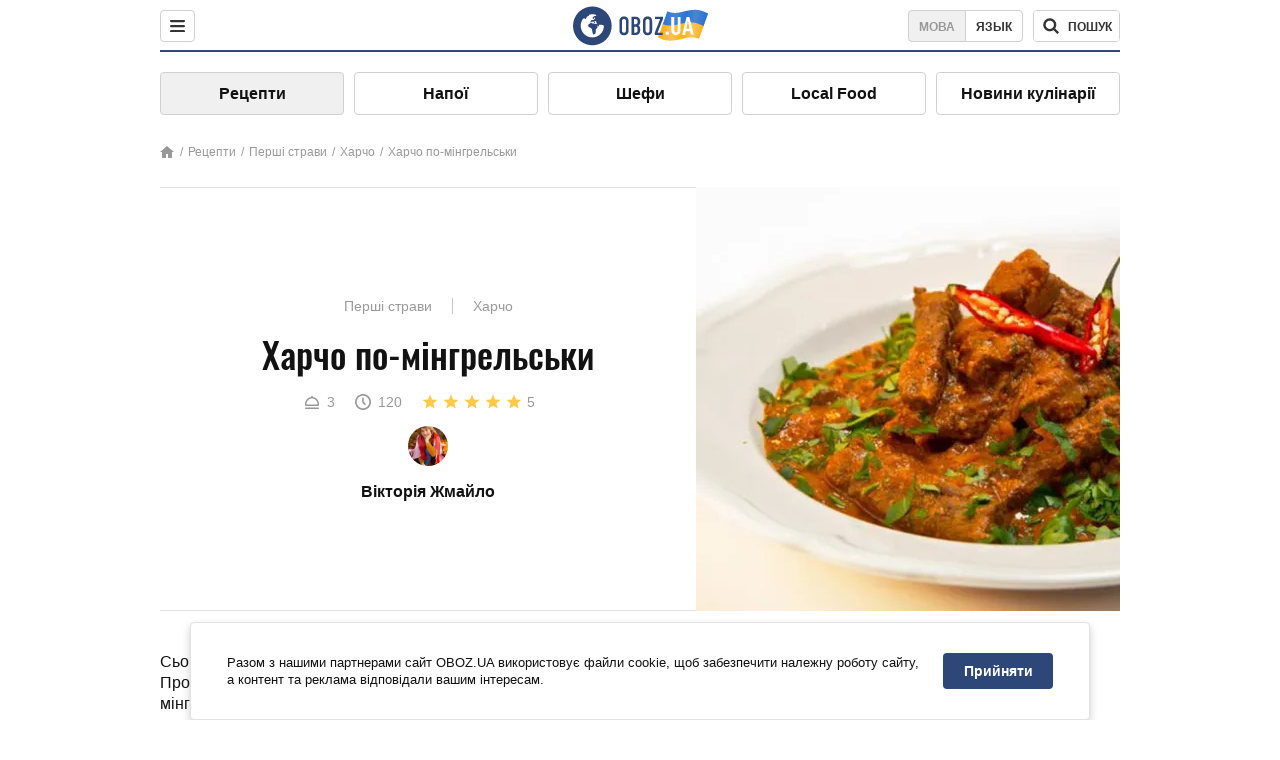

--- FILE ---
content_type: text/html; charset=utf-8
request_url: https://food.obozrevatel.com/ukr/pervyie-blyuda/harcho-po-megrelski.htm
body_size: 11507
content:
<!DOCTYPE html><html lang="uk"><head><meta charSet="utf-8"><meta name="viewport" content="width=device-width, initial-scale=1.0, maximum-scale=1"><meta name="theme-color" content="#1C629C"><link rel="manifest" href="/manifest.json"><link rel="dns-prefetch" href="//gaua.hit.gemius.pl"><link rel="preconnect" href="//gaua.hit.gemius.pl"><link rel="dns-prefetch" href="//ndc1.obozrevatel.com"><link rel="preconnect" href="//ndc1.obozrevatel.com"><link rel="preload" href="https://fonts.gstatic.com/s/oswald/v36/TK3_WkUHHAIjg75cFRf3bXL8LICs1_FvsUJiZTaR.woff2" as="font" type="font/woff2" crossOrigin="anonymous"><link rel="preload" href="https://fonts.gstatic.com/s/oswald/v36/TK3_WkUHHAIjg75cFRf3bXL8LICs1_FvsUZiZQ.woff2" as="font" type="font/woff2" crossOrigin="anonymous"><link rel="preload" href="https://fonts.gstatic.com/s/oswald/v36/TK3_WkUHHAIjg75cFRf3bXL8LICs18NvsUZiZQ.woff2" as="font" type="font/woff2" crossOrigin="anonymous"><link rel="preload" href="https://fonts.gstatic.com/s/oswald/v36/TK3_WkUHHAIjg75cFRf3bXL8LICs18NvsUJiZTaR.woff2" as="font" type="font/woff2" crossOrigin="anonymous"><link rel="shortcut icon" href="https://cdn.obozrevatel.com/core/favicon.ico" type="image/x-icon"><link rel="apple-touch-icon" href="https://cdn.obozrevatel.com/core/img/favicons/72x72.png"><link rel="apple-touch-icon" sizes="96x96" href="https://cdn.obozrevatel.com/core/img/favicons/96x96.png"><link rel="apple-touch-icon" sizes="128x128" href="https://cdn.obozrevatel.com/core/img/favicons/128x128.png"><link rel="apple-touch-icon" sizes="144x144" href="https://cdn.obozrevatel.com/core/img/favicons/144x144.png"><link rel="apple-touch-icon-precomposed" href="https://cdn.obozrevatel.com/core/img/favicons/72x72.png"><link rel="apple-touch-icon-precomposed" sizes="96x96" href="https://cdn.obozrevatel.com/core/img/favicons/96x96.png"><link rel="apple-touch-icon-precomposed" sizes="128x128" href="https://cdn.obozrevatel.com/core/img/favicons/128x128.png"><link rel="apple-touch-icon-precomposed" sizes="144x144" href="https://cdn.obozrevatel.com/core/img/favicons/144x144.png"><title>Харчо по-мінгрельськи - рецепт приготування з фото та видео</title><meta name="description" content="Покроковий рецепт приготування страви Харчо по-мінгрельськи. Опис рецепта, список необхідних інгредієнтів, рекомендації щодо приготування та відгуки користувачів."><meta property="og:type" content="website"><meta property="og:title" content="Харчо по-мінгрельськи - рецепт приготування з фото та видео"><meta property="og:description" content="Покроковий рецепт приготування страви Харчо по-мінгрельськи. Опис рецепта, список необхідних інгредієнтів, рекомендації щодо приготування та відгуки користувачів."><meta property="og:site_name" content="OBOZ.UA"><meta property="og:image" content="https://i.obozrevatel.com/food/recipemain/2019/5/6/5ed9e1136d0011f808922f0e56d172c7.jpg?size=1200x630"><meta property="og:image:type" content="image/jpg"><meta property="og:image:width" content="1200px"><meta property="og:image:height" content="630px"><meta property="og:url" content="https://food.obozrevatel.com/ukr/pervyie-blyuda/harcho-po-megrelski.htm"><meta name="twitter:card" content="summary_large_image"><meta name="twitter:title" content="Харчо по-мінгрельськи - рецепт приготування з фото та видео"><meta name="twitter:description" content="Покроковий рецепт приготування страви Харчо по-мінгрельськи. Опис рецепта, список необхідних інгредієнтів, рекомендації щодо приготування та відгуки користувачів."><meta name="twitter:image" content="https://i.obozrevatel.com/food/recipemain/2019/5/6/5ed9e1136d0011f808922f0e56d172c7.jpg?size=1200x630"><meta name="twitter:site" content="@obozrevatel_ua"><meta name="twitter:dnt" content="on"><link rel="amphtml" href="https://food.obozrevatel.com/ukr/pervyie-blyuda/harcho-po-megrelski/amp.htm"><link rel="canonical" href="https://food.obozrevatel.com/ukr/pervyie-blyuda/harcho-po-megrelski.htm"><link rel="alternate" hrefLang="ru" href="https://food.obozrevatel.com/pervyie-blyuda/harcho-po-megrelski.htm"><link rel="alternate" hrefLang="uk" href="https://food.obozrevatel.com/ukr/pervyie-blyuda/harcho-po-megrelski.htm"><script type="application/ld+json">{"@context":"https://schema.org","@type":"BreadcrumbList","itemListElement":[{"@type":"ListItem","position":1,"item":{"@id":"https://food.obozrevatel.com/ukr/","name":"News FoodOboz"}},{"@type":"ListItem","position":2,"item":{"@id":"https://food.obozrevatel.com/ukr/recipe/","name":"Рецепти"}},{"@type":"ListItem","position":3,"item":{"@id":"https://food.obozrevatel.com/ukr/pervyie-blyuda/harcho-po-megrelski.htm","name":"Харчо по-мінгрельськи"}}]}</script><script type="application/ld+json">{"@context":"https://schema.org","@type":"Recipe","url":"https://food.obozrevatel.com/ukr/pervyie-blyuda/harcho-po-megrelski.htm","name":"Харчо по-мінгрельськи","image":"https://i.obozrevatel.com/food/recipemain/2019/5/6/5ed9e1136d0011f808922f0e56d172c7.jpg","cookTime":"PT2H","prepTime":"PT0S","totalTime":"PT2H","datePublished":"2019-05-06T21:46:25.1621120","description":"Сьогодні ми хочемо вас порадувати особливою стравою, яка має назву харчо. Проте ми будемо готувати не класичний грузинський суп-харчо, а харчо ...","keywords":["Яловичина","Цибуля","Вино червоне сухе","Сіль","Перець чорний мелений","Томатний сік","Пюре з томатів","Перець чилі","Волоські горіхи","Уцхо-сунелі","Хмелі-Сунелі","Шафран","Коріандр","Борошно кукурудзяне"],"recipeCategory":"Перші страви","recipeYield":3,"recipeIngredient":["500 г Яловичина","7 шт. Цибуля","70 г Вино червоне сухе","за смаком Сіль","за смаком Перець чорний мелений","200-300 мл Томатний сік","200 мл Пюре з томатів","за смаком Перець чилі","100-150 г Волоські горіхи","за смаком Уцхо-сунелі","за смаком Хмелі-Сунелі","за смаком Шафран","за смаком Коріандр","1 ст. л. Борошно кукурудзяне"],"recipeCuisine":null,"nutrition":{"@type":"NutritionInformation","calories":null},"author":{"@type":"Person","name":"Вікторія Жмайло"},"publisher":{"@type":"Organization","name":"FoodOboz","logo":{"@type":"ImageObject","url":"https://cdn.obozrevatel.com/food/img/logo-obozrevatel-250x60.png","width":250,"height":60}},"recipeInstructions":[{"@type":"HowToStep","text":"На першому етапі приготування нам знадобиться шматок яловичини. Його потрібно гарненько помити, зачистити, а потім нарізати на брусочки середнього розміру. Поливаємо їх рослинною олією, перемішуємо і залишаємо на 10-15 хвилин.\n","url":"https://food.obozrevatel.com/ukr/pervyie-blyuda/harcho-po-megrelski.htm#step1","image":"https://i.obozrevatel.com/food/recipe/2019/5/6/screenshot83.png"},{"@type":"HowToStep","text":"У цей час чистимо цибулю. Нарізаємо її кубиками середнього розміру. Висипаємо їх у розігріту з рослинною олією сковорідку.\n","url":"https://food.obozrevatel.com/ukr/pervyie-blyuda/harcho-po-megrelski.htm#step2","image":"https://i.obozrevatel.com/food/recipe/2019/5/6/screenshot25.png"},{"@type":"HowToStep","text":"Паралельно з цим на окремій сковорідці підсмажуємо шматочки м’яса. Вони повинні набути красивого золотистого кольору. У процесі приготування м’ясо потрібно посолити та поперчити за смаком.\n","url":"https://food.obozrevatel.com/ukr/pervyie-blyuda/harcho-po-megrelski.htm#step3","image":"https://i.obozrevatel.com/food/recipe/2019/5/6/screenshot19.png"},{"@type":"HowToStep","text":"Коли цибуля злегка зарум’янилася, до неї потрібно влити 70 грамів сухого червоного вина. Гарненько все перемішуємо.","url":"https://food.obozrevatel.com/ukr/pervyie-blyuda/harcho-po-megrelski.htm#step4","image":"https://i.obozrevatel.com/food/recipe/2019/5/6/screenshot35.png"},{"@type":"HowToStep","text":"Тепер до цибулі відправляємо смажене м’ясо. Перемішуємо ці два інгредієнти.\n","url":"https://food.obozrevatel.com/ukr/pervyie-blyuda/harcho-po-megrelski.htm#step5","image":"https://i.obozrevatel.com/food/recipe/2019/5/6/screenshot48.png"},{"@type":"HowToStep","text":"На наступному етапі приготування до м’яса потрібно влити томатний сік.  Перемішавши всі компоненти, масу продовжуємо тушкувати приблизно 20-25 хвилин.\n","url":"https://food.obozrevatel.com/ukr/pervyie-blyuda/harcho-po-megrelski.htm#step6","image":"https://i.obozrevatel.com/food/recipe/2019/5/6/screenshot58.png"},{"@type":"HowToStep","text":"Тепер сюди додаємо томатне пюре. Тушкуємо всі компоненти впродовж 25 хвилин.\n","url":"https://food.obozrevatel.com/ukr/pervyie-blyuda/harcho-po-megrelski.htm#step7","image":"https://i.obozrevatel.com/food/recipe/2019/5/6/screenshot65.png"},{"@type":"HowToStep","text":"У цей час нам потрібно подрібнити ножем або в блендері грецькі горіхи. Всипаємо їх у ємність з усіма компонентами.\n","url":"https://food.obozrevatel.com/ukr/pervyie-blyuda/harcho-po-megrelski.htm#step8","image":"https://i.obozrevatel.com/food/recipe/2019/5/6/screenshot76.png"},{"@type":"HowToStep","text":"Далі нам знадобиться сухий перець чилі. Чистимо його від насіння, а потім подрібнюємо блендером чи ножем на шматочки крупного помолу. Відправляємо до всіх компонентів за 10-15 хвилин до готовності.\n","url":"https://food.obozrevatel.com/ukr/pervyie-blyuda/harcho-po-megrelski.htm#step9","image":"https://i.obozrevatel.com/food/recipe/2019/5/6/screenshot95.png"},{"@type":"HowToStep","text":"Насамкінець в харчо додаємо всі спеції, а також розведене з водою кукурудзяне борошно. Викладаємо харчо в тарілку, прикрашаємо подрібненою зеленню і подаємо до столу. Смачного!\n","url":"https://food.obozrevatel.com/ukr/pervyie-blyuda/harcho-po-megrelski.htm#step10","image":"https://i.obozrevatel.com/food/recipe/2019/5/6/screenshot104.png"}],"video":{"@context":"https://schema.org","@type":"VideoObject","name":"Харчо по-мінгрельськи","description":"Сьогодні ми хочемо вас порадувати особливою стравою, яка має назву харчо. Проте ми будемо готувати не класичний грузинський суп-харчо, а харчо ...","thumbnailUrl":["https://i.obozrevatel.com/food/recipe/2019/5/6/screenshot83.png","https://i.obozrevatel.com/food/recipe/2019/5/6/screenshot25.png","https://i.obozrevatel.com/food/recipe/2019/5/6/screenshot19.png","https://i.obozrevatel.com/food/recipe/2019/5/6/screenshot35.png","https://i.obozrevatel.com/food/recipe/2019/5/6/screenshot48.png","https://i.obozrevatel.com/food/recipe/2019/5/6/screenshot58.png","https://i.obozrevatel.com/food/recipe/2019/5/6/screenshot65.png","https://i.obozrevatel.com/food/recipe/2019/5/6/screenshot76.png","https://i.obozrevatel.com/food/recipe/2019/5/6/screenshot95.png","https://i.obozrevatel.com/food/recipe/2019/5/6/screenshot104.png"],"embedUrl":"https://www.youtube.com/watch?v=2cpE_o28yUk","contentUrl":"https://www.youtube.com/watch?v=2cpE_o28yUk","uploadDate":"2019-05-06T18:46:25.162Z"},"aggregateRating":{"@type":"AggregateRating","ratingValue":5,"ratingCount":464}}</script><script>var _Oboz_Core_language = "ua";var _Oboz_Core_platform = "desktop";var _Oboz_Core_env = "production";</script><link rel="stylesheet" href="https://cdn.obozrevatel.com/food/commons/index.min.css?v=392700263"><script type="application/ld+json">{"@context":"https://schema.org","@type":"WebSite","url":"https://www.obozrevatel.com/","name":"OBOZ.UA","alternateName":"Obozrevatel, News FoodOboz","inLanguage":"ua","author":{"@type":"NewsMediaOrganization","name":"OBOZ.UA","legalName":"ТОВ Золота середина","url":"https://www.obozrevatel.com/","sameAs":["https://www.facebook.com/obozrevatel","https://m.me/obozrevatel","https://www.instagram.com/obozrevatel.ua","https://www.pinterest.com/obozrevatel","https://x.com/obozrevatel_ua","https://t.me/uaobozrevatel","https://www.youtube.com/channel/UC97O_ce8Rm7rE0hjE82joaA","https://uk.wikipedia.org/wiki/%D0%9E%D0%B1%D0%BE%D0%B7%D1%80%D0%B5%D0%B2%D0%B0%D1%82%D0%B5%D0%BB%D1%8C"],"foundingDate":"2001-04-01","logo":{"@type":"ImageObject","url":"https://cdn.obozrevatel.com/news/img/icons/logo/Logo_Blue_Flag.svg","width":600,"height":60},"address":{"@type":"PostalAddress","streetAddress":"вул. Деревообробна, 7","addressLocality":"Київ","postalCode":"01013","addressCountry":{"@type":"Country","name":"UA"}},"contactPoint":{"@type":"ContactPoint","email":"info@obozrevatel.com","telephone":"+380 (44) 205-44-60","contactType":"customer support","areaServed":"UA","availableLanguage":["uk-UA","ru-UA","en-UA"]},"alternateName":"Obozrevatel, News FoodOboz"},"publisher":{"@type":"NewsMediaOrganization","name":"OBOZ.UA","legalName":"ТОВ Золота середина","url":"https://www.obozrevatel.com/","sameAs":["https://www.facebook.com/obozrevatel","https://m.me/obozrevatel","https://www.instagram.com/obozrevatel.ua","https://www.pinterest.com/obozrevatel","https://x.com/obozrevatel_ua","https://t.me/uaobozrevatel","https://www.youtube.com/channel/UC97O_ce8Rm7rE0hjE82joaA","https://uk.wikipedia.org/wiki/%D0%9E%D0%B1%D0%BE%D0%B7%D1%80%D0%B5%D0%B2%D0%B0%D1%82%D0%B5%D0%BB%D1%8C"],"foundingDate":"2001-04-01","logo":{"@type":"ImageObject","url":"https://cdn.obozrevatel.com/news/img/icons/logo/Logo_Blue_Flag.svg","width":600,"height":60},"address":{"@type":"PostalAddress","streetAddress":"вул. Деревообробна, 7","addressLocality":"Київ","postalCode":"01013","addressCountry":{"@type":"Country","name":"UA"}},"contactPoint":{"@type":"ContactPoint","email":"info@obozrevatel.com","telephone":"+380 (44) 205-44-60","contactType":"customer support","areaServed":"UA","availableLanguage":["uk-UA","ru-UA","en-UA"]},"alternateName":"Obozrevatel, News FoodOboz"},"creator":{"@type":"NewsMediaOrganization","name":"OBOZ.UA","legalName":"ТОВ Золота середина","url":"https://www.obozrevatel.com/","sameAs":["https://www.facebook.com/obozrevatel","https://m.me/obozrevatel","https://www.instagram.com/obozrevatel.ua","https://www.pinterest.com/obozrevatel","https://x.com/obozrevatel_ua","https://t.me/uaobozrevatel","https://www.youtube.com/channel/UC97O_ce8Rm7rE0hjE82joaA","https://uk.wikipedia.org/wiki/%D0%9E%D0%B1%D0%BE%D0%B7%D1%80%D0%B5%D0%B2%D0%B0%D1%82%D0%B5%D0%BB%D1%8C"],"foundingDate":"2001-04-01","logo":{"@type":"ImageObject","url":"https://cdn.obozrevatel.com/news/img/icons/logo/Logo_Blue_Flag.svg","width":600,"height":60},"address":{"@type":"PostalAddress","streetAddress":"вул. Деревообробна, 7","addressLocality":"Київ","postalCode":"01013","addressCountry":{"@type":"Country","name":"UA"}},"contactPoint":{"@type":"ContactPoint","email":"info@obozrevatel.com","telephone":"+380 (44) 205-44-60","contactType":"customer support","areaServed":"UA","availableLanguage":["uk-UA","ru-UA","en-UA"]},"alternateName":"Obozrevatel, News FoodOboz"},"potentialAction":{"@type":"SearchAction","target":{"@type":"EntryPoint","urlTemplate":"https://food.obozrevatel.com/ukr/search/"},"query-input":{"@type":"PropertyValueSpecification","valueRequired":"http://schema.org/True","valueName":"search_term_string"}}}</script></head><body class=""><noscript><iframe src="https://www.googletagmanager.com/ns.html?id=GTM-5ZV62SC" height="0" width="0" style="display:none;visibility:hidden"></iframe></noscript><img src="https://ndc1.obozrevatel.com/pixel.png?1769208649820" style="visibility: hidden; position: fixed; top: 0; left: 0;"><style>
						:root {
							--footer-bg: url(https://cdn.obozrevatel.com/food/img/footer-cover.png);
							--footer-bg-mobile: url(https://cdn.obozrevatel.com/food/img/footer-cover-mobile.png);
						}
					</style><div class="page --desktop"><script>var _Oboz_Food_pageName = "recipe";var _Oboz_Core_HeaderMenu = {"urlRu":"https://food.obozrevatel.com/pervyie-blyuda/harcho-po-megrelski.htm","urlUa":"https://food.obozrevatel.com/ukr/pervyie-blyuda/harcho-po-megrelski.htm"};</script><header class="header "><div class="header_inner"><div class="header_left"><div class="menu"><button class="menu_btn"><img class="menu_icon --close" src="https://cdn.obozrevatel.com/core/img/icons/common/close-rounded-bold-grey-dark.svg" alt="" aria-hidden><img class="menu_icon " src="https://cdn.obozrevatel.com/core/img/icons/common/menu-rounded-grey-dark.svg" alt="" aria-hidden></button></div></div><a href="https://food.obozrevatel.com/ukr/" class="header_logo"><img class="header_logoImg" src="https://cdn.obozrevatel.com/food/img/icons/logo-blue.svg" aria-hidden alt="FoodOboz"></a><div class="header_right"><nav class="langSwitcher"><a class="langSwitcher_link --ukr --active" href="https://food.obozrevatel.com/ukr/pervyie-blyuda/harcho-po-megrelski.htm">Мова</a><a class="langSwitcher_link" href="https://food.obozrevatel.com/pervyie-blyuda/harcho-po-megrelski.htm">Язык</a></nav><nav class="headerSearch" data-project="food"><form class="headerSearch_form"><input class="headerSearch_input" type="search" name="search" placeholder="Пошук по новинах та публікаціях" autoComplete="off" aria-label="Поисковая строка" disabled><button class="headerSearch_btn" type="submit"><img class="headerSearch_icon" src="https://cdn.obozrevatel.com/core/img/icons/common/search-grey-dark.svg" alt="" aria-hidden><span class="headerSearch_btn_text">пошук</span></button><button class="headerSearch_btn --close" type="button"><img class="headerSearch_icon" src="https://cdn.obozrevatel.com/core/img/icons/common/close-rounded-bold-grey-dark.svg" alt="" aria-hidden></button></form></nav></div></div></header><nav class="navigation"><ul class="navigation_list"><li class="navigation_item --active"><a class="navigation_itemLink" href="https://food.obozrevatel.com/ukr/recipe/">Рецепти</a></li><li class="navigation_item"><a class="navigation_itemLink" href="https://food.obozrevatel.com/ukr/napitki/">Напої</a></li><li class="navigation_item"><a class="navigation_itemLink" href="https://food.obozrevatel.com/ukr/chefs/">Шефи</a></li><li class="navigation_item"><a class="navigation_itemLink" href="https://food.obozrevatel.com/ukr/localfood/">Local Food</a></li><li class="navigation_item"><a class="navigation_itemLink" href="https://food.obozrevatel.com/ukr/novosti-kulinarii/">Новини кулінарії</a></li></ul></nav><nav class="breadcrumbs"><ol class="breadcrumbs_items"><li><a class="breadcrumbs_logo" href="https://food.obozrevatel.com/ukr/" title="Головна"><img class="breadcrumbs_logoIcon" src="https://cdn.obozrevatel.com/food/img/icons/home-grey.svg" alt="home logo"></a></li><li><a class="breadcrumbs_item" href="https://food.obozrevatel.com/ukr/recipe/">Рецепти</a></li><li><a class="breadcrumbs_item" href="https://food.obozrevatel.com/ukr/pervyie-blyuda/">Перші страви</a></li><li><a class="breadcrumbs_item" href="https://food.obozrevatel.com/ukr/pervyie-blyuda/harcho/">Харчо</a></li><li><a class="breadcrumbs_item" href="https://food.obozrevatel.com/ukr/pervyie-blyuda/harcho-po-megrelski.htm">Харчо по-мінгрельськи</a></li></ol></nav><main class="recipeFull"><header class="recipeFull_header"><div class="recipeFull_headerInfo"><p class="recipeFull_categories"><a href="https://food.obozrevatel.com/ukr/pervyie-blyuda/" class="recipeFull_categoryItem">Перші страви</a><a href="https://food.obozrevatel.com/ukr/pervyie-blyuda/harcho/" class="recipeFull_categoryItem">Харчо</a></p><h1 class="recipeFull_title">Харчо по-мінгрельськи</h1><div class="recipeFull_infoRate"><footer class="recipeInfo"><div class="recipeInfo_item"><img class="recipeInfo_icon" src="https://cdn.obozrevatel.com/food/img/icons/portion.svg" aria-hidden alt=""><span class="recipeInfo_value">3</span></div><div class="recipeInfo_item"><img class="recipeInfo_icon" src="https://cdn.obozrevatel.com/food/img/icons/timer.svg" aria-hidden alt=""><span class="recipeInfo_value">120</span></div></footer><div class="rate_wrap"><div class="rate" data-recipe-id="3453"><img class="rate_icon" src="https://cdn.obozrevatel.com/food/img/icons/star-yellow.svg" aria-hidden alt="" data-star-count="1"><img class="rate_icon" src="https://cdn.obozrevatel.com/food/img/icons/star-yellow.svg" aria-hidden alt="" data-star-count="2"><img class="rate_icon" src="https://cdn.obozrevatel.com/food/img/icons/star-yellow.svg" aria-hidden alt="" data-star-count="3"><img class="rate_icon" src="https://cdn.obozrevatel.com/food/img/icons/star-yellow.svg" aria-hidden alt="" data-star-count="4"><img class="rate_icon" src="https://cdn.obozrevatel.com/food/img/icons/star-yellow.svg" aria-hidden alt="" data-star-count="5"><span class="rate_value">5</span></div></div></div><div class="cook"><div class="cook_imgWrap"><a href="https://food.obozrevatel.com/ukr/chefs/viktoriya-zhmajlo/"><img class="lazyImg cook_img" style="min-height: px;" alt="Вікторія Жмайло" src="https://i.obozrevatel.com/food/chefs/2022/2/1/7549605233031610597551418764972646958891008n.jpg" data-srcset=" 						 						" srcSet="https://cdn.obozrevatel.com/core/img/lazy1x1.png 100w" sizes="(min-width: 1500px) 100vw 				 				"></a></div><a class="cook_name" href="https://food.obozrevatel.com/ukr/chefs/viktoriya-zhmajlo/">Вікторія Жмайло</a></div><span class="recipeFull_author">Вікторія Жмайло</span><a class="recipeFull_authorRecipesLink" href="#">Всі рецепти повара</a></div><img class="recipeFull_mainImg" alt="Харчо по-мінгрельськи" src="https://i.obozrevatel.com/food/recipemain/2019/5/6/5ed9e1136d0011f808922f0e56d172c7.jpg?size=636x424" srcSet="https://i.obozrevatel.com/food/recipemain/2019/5/6/5ed9e1136d0011f808922f0e56d172c7.jpg?size=636x424 1500w , https://i.obozrevatel.com/food/recipemain/2019/5/6/5ed9e1136d0011f808922f0e56d172c7.jpg?size=424x424 1000w" sizes="(min-width: 1500px) 100vw 				, (max-width: 1499px) 40vw 				, (max-width: 999px) 20vw"></header><div class="recipeFull_wrap"><div class="recipeFull_leftCol"><div class="recipeFull_descr"><p>Сьогодні ми хочемо вас порадувати особливою стравою, яка має назву харчо. Проте ми будемо готувати не класичний грузинський суп-харчо, а харчо по-мінгрельськи. Страва вирізняється своїм особливим виглядом, густою консистенцією, особливою пікантністю та неперевершеним ароматом.</p></div><div class="recipeFull_ingredients"><h2 class="heading"><span class="heading_title">Інгредієнти</span></h2><table class="recipeFull_ingredientsTable"><tbody class="recipeFull_ingredientsTableBody"><tr class="recipeFull_ingredientItemTr"><td class="recipeFull_ingredientItem"><a class="recipeFull_ingredientTitle" href="https://food.obozrevatel.com/ukr/ingredients/govyadina/">Яловичина</a><span class="recipeFull_ingredientBorder"></span><span class="recipeFull_ingredientAmount">500 г</span></td></tr><tr class="recipeFull_ingredientItemTr"><td class="recipeFull_ingredientItem"><span class="recipeFull_ingredientTitle">Цибуля</span><span class="recipeFull_ingredientBorder"></span><span class="recipeFull_ingredientAmount">7 шт.</span></td></tr><tr class="recipeFull_ingredientItemTr"><td class="recipeFull_ingredientItem"><span class="recipeFull_ingredientTitle">Вино червоне сухе</span><span class="recipeFull_ingredientBorder"></span><span class="recipeFull_ingredientAmount">70 г</span></td></tr><tr class="recipeFull_ingredientItemTr"><td class="recipeFull_ingredientItem"><span class="recipeFull_ingredientTitle">Сіль</span><span class="recipeFull_ingredientBorder"></span><span class="recipeFull_ingredientAmount">за смаком</span></td></tr><tr class="recipeFull_ingredientItemTr"><td class="recipeFull_ingredientItem"><span class="recipeFull_ingredientTitle">Перець чорний мелений</span><span class="recipeFull_ingredientBorder"></span><span class="recipeFull_ingredientAmount">за смаком</span></td></tr><tr class="recipeFull_ingredientItemTr"><td class="recipeFull_ingredientItem"><span class="recipeFull_ingredientTitle">Томатний сік</span><span class="recipeFull_ingredientBorder"></span><span class="recipeFull_ingredientAmount">200-300 мл</span></td></tr><tr class="recipeFull_ingredientItemTr"><td class="recipeFull_ingredientItem"><span class="recipeFull_ingredientTitle">Пюре з томатів</span><span class="recipeFull_ingredientBorder"></span><span class="recipeFull_ingredientAmount">200 мл</span></td></tr><tr class="recipeFull_ingredientItemTr"><td class="recipeFull_ingredientItem"><span class="recipeFull_ingredientTitle">Перець чилі</span><span class="recipeFull_ingredientBorder"></span><span class="recipeFull_ingredientAmount">за смаком</span></td></tr><tr class="recipeFull_ingredientItemTr"><td class="recipeFull_ingredientItem"><a class="recipeFull_ingredientTitle" href="https://food.obozrevatel.com/ukr/ingredients/gretskie-orehi/">Волоські горіхи</a><span class="recipeFull_ingredientBorder"></span><span class="recipeFull_ingredientAmount">100-150 г</span></td></tr><tr class="recipeFull_ingredientItemTr"><td class="recipeFull_ingredientItem"><span class="recipeFull_ingredientTitle">Уцхо-сунелі</span><span class="recipeFull_ingredientBorder"></span><span class="recipeFull_ingredientAmount">за смаком</span></td></tr><tr class="recipeFull_ingredientItemTr"><td class="recipeFull_ingredientItem"><span class="recipeFull_ingredientTitle">Хмелі-Сунелі</span><span class="recipeFull_ingredientBorder"></span><span class="recipeFull_ingredientAmount">за смаком</span></td></tr><tr class="recipeFull_ingredientItemTr"><td class="recipeFull_ingredientItem"><span class="recipeFull_ingredientTitle">Шафран</span><span class="recipeFull_ingredientBorder"></span><span class="recipeFull_ingredientAmount">за смаком</span></td></tr><tr class="recipeFull_ingredientItemTr"><td class="recipeFull_ingredientItem"><span class="recipeFull_ingredientTitle">Коріандр</span><span class="recipeFull_ingredientBorder"></span><span class="recipeFull_ingredientAmount">за смаком</span></td></tr><tr class="recipeFull_ingredientItemTr"><td class="recipeFull_ingredientItem"><span class="recipeFull_ingredientTitle">Борошно кукурудзяне</span><span class="recipeFull_ingredientBorder"></span><span class="recipeFull_ingredientAmount">1 ст. л.</span></td></tr></tbody></table><div class="recipeFull_ingredientsBottomInfo"></div></div><div class="recipeFull_cookSteps"><h2 class="heading"><span class="heading_title">Приготування</span></h2><div class="recipeFull_cookStepsVideoWrap"><iframe class="recipeFull_cookStepsVideo" width="630" height="420" src="https://www.youtube.com/embed/2cpE_o28yUk" allow="accelerometer; autoplay; encrypted-media; gyroscope; picture-in-picture; fullscreen" frameBorder="0"></iframe></div><div class="recipeFull_cookStepsSteps"><div class="recipeFull_cookStep" id="step1"><img class="lazyImg recipeFull_cookStepImg" style="min-height: 200px;" alt="cook step" src="https://i.obozrevatel.com/food/recipe/2019/5/6/screenshot83.png" data-srcset=" 						 						" srcSet="https://cdn.obozrevatel.com/core/img/lazy3x2.png 100w" sizes="(min-width: 1500px) 100vw 				 				"><div class="recipeFull_cookStepDescrWrap"><div class="recipeFull_cookStepCount">1</div><div class="recipeFull_cookStepDescr"><p>На першому етапі приготування нам знадобиться шматок яловичини. Його потрібно гарненько помити, зачистити, а потім нарізати на брусочки середнього розміру. Поливаємо їх рослинною олією, перемішуємо і залишаємо на 10-15 хвилин.</p>
</div></div></div><div class="recipeFull_cookStep" id="step2"><img class="lazyImg recipeFull_cookStepImg" style="min-height: 200px;" alt="cook step" src="https://i.obozrevatel.com/food/recipe/2019/5/6/screenshot25.png" data-srcset=" 						 						" srcSet="https://cdn.obozrevatel.com/core/img/lazy3x2.png 100w" sizes="(min-width: 1500px) 100vw 				 				"><div class="recipeFull_cookStepDescrWrap"><div class="recipeFull_cookStepCount">2</div><div class="recipeFull_cookStepDescr"><p>У цей час чистимо цибулю. Нарізаємо її кубиками середнього розміру. Висипаємо їх у розігріту з рослинною олією сковорідку.</p>
</div></div></div><div class="recipeFull_cookStep" id="step3"><img class="lazyImg recipeFull_cookStepImg" style="min-height: 200px;" alt="cook step" src="https://i.obozrevatel.com/food/recipe/2019/5/6/screenshot19.png" data-srcset=" 						 						" srcSet="https://cdn.obozrevatel.com/core/img/lazy3x2.png 100w" sizes="(min-width: 1500px) 100vw 				 				"><div class="recipeFull_cookStepDescrWrap"><div class="recipeFull_cookStepCount">3</div><div class="recipeFull_cookStepDescr"><p>Паралельно з цим на окремій сковорідці підсмажуємо шматочки м&rsquo;яса. Вони повинні набути красивого золотистого кольору. У процесі приготування м&rsquo;ясо потрібно посолити та поперчити за смаком.</p>
</div></div></div><div class="recipeFull_cookStep" id="step4"><img class="lazyImg recipeFull_cookStepImg" style="min-height: 200px;" alt="cook step" src="https://i.obozrevatel.com/food/recipe/2019/5/6/screenshot35.png" data-srcset=" 						 						" srcSet="https://cdn.obozrevatel.com/core/img/lazy3x2.png 100w" sizes="(min-width: 1500px) 100vw 				 				"><div class="recipeFull_cookStepDescrWrap"><div class="recipeFull_cookStepCount">4</div><div class="recipeFull_cookStepDescr"><p>Коли цибуля злегка зарум&rsquo;янилася, до неї потрібно влити 70 грамів сухого червоного вина. Гарненько все перемішуємо.</p></div></div></div><div class="recipeFull_cookStep" id="step5"><img class="lazyImg recipeFull_cookStepImg" style="min-height: 200px;" alt="cook step" src="https://i.obozrevatel.com/food/recipe/2019/5/6/screenshot48.png" data-srcset=" 						 						" srcSet="https://cdn.obozrevatel.com/core/img/lazy3x2.png 100w" sizes="(min-width: 1500px) 100vw 				 				"><div class="recipeFull_cookStepDescrWrap"><div class="recipeFull_cookStepCount">5</div><div class="recipeFull_cookStepDescr"><p>Тепер до цибулі відправляємо смажене м&rsquo;ясо. Перемішуємо ці два інгредієнти.</p>
</div></div></div><div class="recipeFull_cookStep" id="step6"><img class="lazyImg recipeFull_cookStepImg" style="min-height: 200px;" alt="cook step" src="https://i.obozrevatel.com/food/recipe/2019/5/6/screenshot58.png" data-srcset=" 						 						" srcSet="https://cdn.obozrevatel.com/core/img/lazy3x2.png 100w" sizes="(min-width: 1500px) 100vw 				 				"><div class="recipeFull_cookStepDescrWrap"><div class="recipeFull_cookStepCount">6</div><div class="recipeFull_cookStepDescr"><p>На наступному етапі приготування до м&rsquo;яса потрібно влити томатний сік.  Перемішавши всі компоненти, масу продовжуємо тушкувати приблизно 20-25 хвилин.</p>
</div></div></div><div class="recipeFull_cookStep" id="step7"><img class="lazyImg recipeFull_cookStepImg" style="min-height: 200px;" alt="cook step" src="https://i.obozrevatel.com/food/recipe/2019/5/6/screenshot65.png" data-srcset=" 						 						" srcSet="https://cdn.obozrevatel.com/core/img/lazy3x2.png 100w" sizes="(min-width: 1500px) 100vw 				 				"><div class="recipeFull_cookStepDescrWrap"><div class="recipeFull_cookStepCount">7</div><div class="recipeFull_cookStepDescr"><p>Тепер сюди додаємо томатне пюре. Тушкуємо всі компоненти впродовж 25 хвилин.</p>
</div></div></div><div class="recipeFull_cookStep" id="step8"><img class="lazyImg recipeFull_cookStepImg" style="min-height: 200px;" alt="cook step" src="https://i.obozrevatel.com/food/recipe/2019/5/6/screenshot76.png" data-srcset=" 						 						" srcSet="https://cdn.obozrevatel.com/core/img/lazy3x2.png 100w" sizes="(min-width: 1500px) 100vw 				 				"><div class="recipeFull_cookStepDescrWrap"><div class="recipeFull_cookStepCount">8</div><div class="recipeFull_cookStepDescr"><p>У цей час нам потрібно подрібнити ножем або в блендері грецькі горіхи. Всипаємо їх у ємність з усіма компонентами.</p>
</div></div></div><div class="recipeFull_cookStep" id="step9"><img class="lazyImg recipeFull_cookStepImg" style="min-height: 200px;" alt="cook step" src="https://i.obozrevatel.com/food/recipe/2019/5/6/screenshot95.png" data-srcset=" 						 						" srcSet="https://cdn.obozrevatel.com/core/img/lazy3x2.png 100w" sizes="(min-width: 1500px) 100vw 				 				"><div class="recipeFull_cookStepDescrWrap"><div class="recipeFull_cookStepCount">9</div><div class="recipeFull_cookStepDescr"><p>Далі нам знадобиться сухий перець чилі. Чистимо його від насіння, а потім подрібнюємо блендером чи ножем на шматочки крупного помолу. Відправляємо до всіх компонентів за 10-15 хвилин до готовності.</p>
</div></div></div><div class="recipeFull_cookStep" id="step10"><img class="lazyImg recipeFull_cookStepImg" style="min-height: 200px;" alt="cook step" src="https://i.obozrevatel.com/food/recipe/2019/5/6/screenshot104.png" data-srcset=" 						 						" srcSet="https://cdn.obozrevatel.com/core/img/lazy3x2.png 100w" sizes="(min-width: 1500px) 100vw 				 				"><div class="recipeFull_cookStepDescrWrap"><div class="recipeFull_cookStepCount">10</div><div class="recipeFull_cookStepDescr"><p>Насамкінець в харчо додаємо всі спеції, а також розведене з водою кукурудзяне борошно. Викладаємо харчо в тарілку, прикрашаємо подрібненою зеленню і подаємо до столу. Смачного!</p>
</div></div></div></div><div class="recipeFull_downloadRecipe"><div class="rate_wrap --bottom"><div class="rate --bottom" data-recipe-id="3453"><div class="rate_text">Оцінити рецепт</div><img class="rate_icon" src="https://cdn.obozrevatel.com/food/img/icons/star-yellow.svg" aria-hidden alt="" data-star-count="1"><img class="rate_icon" src="https://cdn.obozrevatel.com/food/img/icons/star-yellow.svg" aria-hidden alt="" data-star-count="2"><img class="rate_icon" src="https://cdn.obozrevatel.com/food/img/icons/star-yellow.svg" aria-hidden alt="" data-star-count="3"><img class="rate_icon" src="https://cdn.obozrevatel.com/food/img/icons/star-yellow.svg" aria-hidden alt="" data-star-count="4"><img class="rate_icon" src="https://cdn.obozrevatel.com/food/img/icons/star-yellow.svg" aria-hidden alt="" data-star-count="5"><span class="rate_value">5</span><span class="rate_thanksText">Дякуємо за вашу оцінку!</span></div></div></div></div><div class="recipeFull_commentsAndShare"><aside class="comments"><button class="comments_showBtn"><span class="comments_showBtn_text"><span class="comments_showBtn_textFirst">показати </span>коментарі</span></button></aside><aside class="share"><span class="share_text">Поділитись:</span><a class="share_link" href="https://www.facebook.com/sharer.php?u=https://food.obozrevatel.com/ukr/pervyie-blyuda/harcho-po-megrelski.htm" rel="noopener" target="_blank"><img class="share_img" src="https://cdn.obozrevatel.com/core/img/icons/social/facebook-circle.svg" alt="" aria-hidden></a><a class="share_link" href="https://twitter.com/intent/tweet?url=https://food.obozrevatel.com/ukr/pervyie-blyuda/harcho-po-megrelski.htm" rel="noopener" target="_blank"><img class="share_img" src="https://cdn.obozrevatel.com/food/img/social/twitter.svg" aria-hidden alt=""></a><a class="share_link" href="https://telegram.me/share/url?url=https://food.obozrevatel.com/ukr/pervyie-blyuda/harcho-po-megrelski.htm&text=Харчо по-мінгрельськи" rel="noopener" target="_blank"><img class="share_img" src="https://cdn.obozrevatel.com/food/img/social/telegram.svg" aria-hidden alt=""></a><a class="share_link" href="https://www.facebook.com/dialog/send?display=popup&link=https://food.obozrevatel.com/ukr/pervyie-blyuda/harcho-po-megrelski.htm&redirect_uri=https://food.obozrevatel.com/ukr/pervyie-blyuda/harcho-po-megrelski.htm" rel="noopener" target="_blank"><img class="share_img" src="https://cdn.obozrevatel.com/food/img/social/messanger.svg" aria-hidden alt=""></a></aside></div><div class="fb-comments" data-href="https://food.obozrevatel.com/pervyie-blyuda/harcho-po-megrelski.htm" data-numposts="5" data-width="100%"></div></div><div class="recipeFull_rightCol"></div></div></main><article class="section --similarRecipes"><div class="section_heading"><h2 class="heading"><span class="heading_title">Схожі рецепти</span></h2></div><div class="section_content carousel"><article class="recipe"><div class="recipe_imgWrap"><a class="recipe_imgLink" href="https://food.obozrevatel.com/ukr/pervyie-blyuda/harcho-s-risom-v-multivarke.htm" rel="bookmark"><img class="lazyImg recipe_img" style="min-height: 200px;" alt="Харчо з рисом в мультиварці" src="https://i.obozrevatel.com/food/recipemain/2019/11/11/f635ed0acb60c4c63ccb7535c56348eb8815.jpg?size=1944x924" data-srcset="https://i.obozrevatel.com/food/recipemain/2019/11/11/f635ed0acb60c4c63ccb7535c56348eb8815.jpg?size=300x200 1500w , https://i.obozrevatel.com/food/recipemain/2019/11/11/f635ed0acb60c4c63ccb7535c56348eb8815.jpg?size=300x200 1000w" srcSet="https://cdn.obozrevatel.com/core/img/lazy3x2.png 100w" sizes="(min-width: 1500px) 100vw 				, (max-width: 1499px) 40vw 				, (max-width: 999px) 20vw"><div class="playBtn"></div></a></div><h3 class="recipe_title"><a class="recipe_titleLink" href="https://food.obozrevatel.com/ukr/pervyie-blyuda/harcho-s-risom-v-multivarke.htm" rel="bookmark">Харчо з рисом в мультиварці</a></h3><div class="recipe_descr">Приготувати першу страву за допомогою мультиварки дуже просто. Пропонуємо вам рецепт неймовірно смачного, гарячого супу харчо з рисом. Тепер ви не ...</div><div class="recipe_footer"><div class="recipe_footerInner"><div class="recipe_footerTop"><div class="cook"><div class="cook_imgWrap"><a href="https://food.obozrevatel.com/ukr/chefs/valentina-sidorova/"><img class="lazyImg cook_img" style="min-height: px;" alt="Валентина Сидорова" src="https://i.obozrevatel.com/food/chefs/2021/8/20/valentina.jpg" data-srcset=" 						 						" srcSet="https://cdn.obozrevatel.com/core/img/lazy1x1.png 100w" sizes="(min-width: 1500px) 100vw 				 				"></a></div><a class="cook_name" href="https://food.obozrevatel.com/ukr/chefs/valentina-sidorova/">Валентина Сидорова</a></div></div><footer class="recipeInfo"><div class="recipeInfo_item"><img class="recipeInfo_icon" src="https://cdn.obozrevatel.com/food/img/icons/portion.svg" aria-hidden alt=""><span class="recipeInfo_value">5</span></div><div class="recipeInfo_item"><img class="recipeInfo_icon" src="https://cdn.obozrevatel.com/food/img/icons/cooking-hat.svg" aria-hidden alt=""><span class="recipeInfo_value">середньо</span></div><div class="recipeInfo_item"><img class="recipeInfo_icon" src="https://cdn.obozrevatel.com/food/img/icons/timer.svg" aria-hidden alt=""><span class="recipeInfo_value">65</span></div><div class="recipeInfo_item"><img class="recipeInfo_icon" src="https://cdn.obozrevatel.com/food/img/icons/star.svg" aria-hidden alt=""><span class="recipeInfo_value">4.5</span></div></footer></div></div></article><article class="recipe"><div class="recipe_imgWrap"><a class="recipe_imgLink" href="https://food.obozrevatel.com/ukr/pervyie-blyuda/harcho-klassicheskij.htm" rel="bookmark"><img class="lazyImg recipe_img" style="min-height: 200px;" alt="Харчо класичний" src="https://i.obozrevatel.com/food/recipemain/2018/12/3/ee760d1c1474fde7f8f71a96b2452e29l.jpg?size=1944x924" data-srcset="https://i.obozrevatel.com/food/recipemain/2018/12/3/ee760d1c1474fde7f8f71a96b2452e29l.jpg?size=300x200 1500w , https://i.obozrevatel.com/food/recipemain/2018/12/3/ee760d1c1474fde7f8f71a96b2452e29l.jpg?size=300x200 1000w" srcSet="https://cdn.obozrevatel.com/core/img/lazy3x2.png 100w" sizes="(min-width: 1500px) 100vw 				, (max-width: 1499px) 40vw 				, (max-width: 999px) 20vw"><div class="playBtn"></div></a></div><h3 class="recipe_title"><a class="recipe_titleLink" href="https://food.obozrevatel.com/ukr/pervyie-blyuda/harcho-klassicheskij.htm" rel="bookmark">Харчо класичний</a></h3><div class="recipe_descr">Грузинська страва харчо давно вийшла за межі національної кухні. Мало хто може встояти перед цим наваристим, густим, запашним і неймовірно смачним ...</div><div class="recipe_footer"><div class="recipe_footerInner"><div class="recipe_footerTop"><div class="cook"><div class="cook_imgWrap"><a href="https://food.obozrevatel.com/ukr/chefs/irina-melnichenko/"><img class="lazyImg cook_img" style="min-height: px;" alt="Ірина Мельниченко" src="https://i.obozrevatel.com/food/chefs/2022/2/1/24173355123130175221626412401166688965411661n.jpg" data-srcset=" 						 						" srcSet="https://cdn.obozrevatel.com/core/img/lazy1x1.png 100w" sizes="(min-width: 1500px) 100vw 				 				"></a></div><a class="cook_name" href="https://food.obozrevatel.com/ukr/chefs/irina-melnichenko/">Ірина Мельниченко</a></div></div><footer class="recipeInfo"><div class="recipeInfo_item"><img class="recipeInfo_icon" src="https://cdn.obozrevatel.com/food/img/icons/portion.svg" aria-hidden alt=""><span class="recipeInfo_value">6</span></div><div class="recipeInfo_item"><img class="recipeInfo_icon" src="https://cdn.obozrevatel.com/food/img/icons/timer.svg" aria-hidden alt=""><span class="recipeInfo_value">120</span></div><div class="recipeInfo_item"><img class="recipeInfo_icon" src="https://cdn.obozrevatel.com/food/img/icons/star.svg" aria-hidden alt=""><span class="recipeInfo_value">4</span></div></footer></div></div></article><article class="recipe"><div class="recipe_imgWrap"><a class="recipe_imgLink" href="https://food.obozrevatel.com/ukr/pervyie-blyuda/harcho-s-bolgarskim-pertsem.htm" rel="bookmark"><img class="lazyImg recipe_img" style="min-height: 200px;" alt="Харчо з болгарським перцем" src="https://i.obozrevatel.com/food/recipemain/2019/11/6/xarcho-baranina.jpg?size=1944x924" data-srcset="https://i.obozrevatel.com/food/recipemain/2019/11/6/xarcho-baranina.jpg?size=300x200 1500w , https://i.obozrevatel.com/food/recipemain/2019/11/6/xarcho-baranina.jpg?size=300x200 1000w" srcSet="https://cdn.obozrevatel.com/core/img/lazy3x2.png 100w" sizes="(min-width: 1500px) 100vw 				, (max-width: 1499px) 40vw 				, (max-width: 999px) 20vw"><div class="playBtn"></div></a></div><h3 class="recipe_title"><a class="recipe_titleLink" href="https://food.obozrevatel.com/ukr/pervyie-blyuda/harcho-s-bolgarskim-pertsem.htm" rel="bookmark">Харчо з болгарським перцем</a></h3><div class="recipe_descr">Ми хочемо з вами поділитися ще одним рецептом наваристого харчо. Він сподобається всім членам родини, а особливо любителям солодкого перцю. Окрім ...</div><div class="recipe_footer"><div class="recipe_footerInner"><div class="recipe_footerTop"><div class="cook"><div class="cook_imgWrap"><a href="https://food.obozrevatel.com/ukr/chefs/lyubov-milenia/"><img class="lazyImg cook_img" style="min-height: px;" alt="Любов-Milenia" src="https://i.obozrevatel.com/food/chefs/2021/7/15/mileniya.jpg" data-srcset=" 						 						" srcSet="https://cdn.obozrevatel.com/core/img/lazy1x1.png 100w" sizes="(min-width: 1500px) 100vw 				 				"></a></div><a class="cook_name" href="https://food.obozrevatel.com/ukr/chefs/lyubov-milenia/">Любов-Milenia</a></div></div><footer class="recipeInfo"><div class="recipeInfo_item"><img class="recipeInfo_icon" src="https://cdn.obozrevatel.com/food/img/icons/portion.svg" aria-hidden alt=""><span class="recipeInfo_value">8</span></div><div class="recipeInfo_item"><img class="recipeInfo_icon" src="https://cdn.obozrevatel.com/food/img/icons/cooking-hat.svg" aria-hidden alt=""><span class="recipeInfo_value">середньо</span></div><div class="recipeInfo_item"><img class="recipeInfo_icon" src="https://cdn.obozrevatel.com/food/img/icons/timer.svg" aria-hidden alt=""><span class="recipeInfo_value">150</span></div><div class="recipeInfo_item"><img class="recipeInfo_icon" src="https://cdn.obozrevatel.com/food/img/icons/star.svg" aria-hidden alt=""><span class="recipeInfo_value">5</span></div></footer></div></div></article><article class="recipe"><div class="recipe_imgWrap"><a class="recipe_imgLink" href="https://food.obozrevatel.com/ukr/pervyie-blyuda/harcho-po-gruzinski.htm" rel="bookmark"><img class="lazyImg recipe_img" style="min-height: 200px;" alt="Харчо по-грузинськи" src="https://i.obozrevatel.com/food/recipemain/2019/5/6/6f26f2-ba5173f4fb832d59ebd01e2e69b90b7a6f.jpg?size=1944x924" data-srcset="https://i.obozrevatel.com/food/recipemain/2019/5/6/6f26f2-ba5173f4fb832d59ebd01e2e69b90b7a6f.jpg?size=300x200 1500w , https://i.obozrevatel.com/food/recipemain/2019/5/6/6f26f2-ba5173f4fb832d59ebd01e2e69b90b7a6f.jpg?size=300x200 1000w" srcSet="https://cdn.obozrevatel.com/core/img/lazy3x2.png 100w" sizes="(min-width: 1500px) 100vw 				, (max-width: 1499px) 40vw 				, (max-width: 999px) 20vw"><div class="playBtn"></div></a></div><h3 class="recipe_title"><a class="recipe_titleLink" href="https://food.obozrevatel.com/ukr/pervyie-blyuda/harcho-po-gruzinski.htm" rel="bookmark">Харчо по-грузинськи</a></h3><div class="recipe_descr">Суп-харчо – це традиційна грузинська страва, яка популярна в багатьох країнах світу. За класичним рецептом суп готують з яловичини або з баранини і ...</div><div class="recipe_footer"><div class="recipe_footerInner"><div class="recipe_footerTop"><div class="cook"><div class="cook_imgWrap"><a href="https://food.obozrevatel.com/ukr/chefs/viktoriya-zhmajlo/"><img class="lazyImg cook_img" style="min-height: px;" alt="Вікторія Жмайло" src="https://i.obozrevatel.com/food/chefs/2022/2/1/7549605233031610597551418764972646958891008n.jpg" data-srcset=" 						 						" srcSet="https://cdn.obozrevatel.com/core/img/lazy1x1.png 100w" sizes="(min-width: 1500px) 100vw 				 				"></a></div><a class="cook_name" href="https://food.obozrevatel.com/ukr/chefs/viktoriya-zhmajlo/">Вікторія Жмайло</a></div></div><footer class="recipeInfo"><div class="recipeInfo_item"><img class="recipeInfo_icon" src="https://cdn.obozrevatel.com/food/img/icons/portion.svg" aria-hidden alt=""><span class="recipeInfo_value">15</span></div><div class="recipeInfo_item"><img class="recipeInfo_icon" src="https://cdn.obozrevatel.com/food/img/icons/timer.svg" aria-hidden alt=""><span class="recipeInfo_value">120</span></div><div class="recipeInfo_item"><img class="recipeInfo_icon" src="https://cdn.obozrevatel.com/food/img/icons/star.svg" aria-hidden alt=""><span class="recipeInfo_value">5</span></div></footer></div></div></article><article class="recipe"><div class="recipe_imgWrap"><a class="recipe_imgLink" href="https://food.obozrevatel.com/ukr/pervyie-blyuda/harcho-s-chesnokom-i-ostryim-pertsem.htm" rel="bookmark"><img class="lazyImg recipe_img" style="min-height: 200px;" alt="Харчо з часником і гострим перцем" src="https://i.obozrevatel.com/food/recipemain/2019/11/6/harcho1-e1518985374361.jpg?size=1944x924" data-srcset="https://i.obozrevatel.com/food/recipemain/2019/11/6/harcho1-e1518985374361.jpg?size=300x200 1500w , https://i.obozrevatel.com/food/recipemain/2019/11/6/harcho1-e1518985374361.jpg?size=300x200 1000w" srcSet="https://cdn.obozrevatel.com/core/img/lazy3x2.png 100w" sizes="(min-width: 1500px) 100vw 				, (max-width: 1499px) 40vw 				, (max-width: 999px) 20vw"><div class="playBtn"></div></a></div><h3 class="recipe_title"><a class="recipe_titleLink" href="https://food.obozrevatel.com/ukr/pervyie-blyuda/harcho-s-chesnokom-i-ostryim-pertsem.htm" rel="bookmark">Харчо з часником і гострим перцем</a></h3><div class="recipe_descr">Сьогодні ми приготуємо пікантний, ароматний та невимовно красивий грузинський суп. До складу цієї страви входить велика кількість інгредієнтів, ...</div><div class="recipe_footer"><div class="recipe_footerInner"><div class="recipe_footerTop"><div class="cook"><div class="cook_imgWrap"><a href="https://food.obozrevatel.com/ukr/chefs/irina-grigoreva/"><img class="lazyImg cook_img" style="min-height: px;" alt="Ірина Григорівна" src="https://i.obozrevatel.com/food/chefs/2021/7/13/gruz.png" data-srcset=" 						 						" srcSet="https://cdn.obozrevatel.com/core/img/lazy1x1.png 100w" sizes="(min-width: 1500px) 100vw 				 				"></a></div><a class="cook_name" href="https://food.obozrevatel.com/ukr/chefs/irina-grigoreva/">Ірина Григорівна</a></div></div><footer class="recipeInfo"><div class="recipeInfo_item"><img class="recipeInfo_icon" src="https://cdn.obozrevatel.com/food/img/icons/portion.svg" aria-hidden alt=""><span class="recipeInfo_value">6</span></div><div class="recipeInfo_item"><img class="recipeInfo_icon" src="https://cdn.obozrevatel.com/food/img/icons/cooking-hat.svg" aria-hidden alt=""><span class="recipeInfo_value">середньо</span></div><div class="recipeInfo_item"><img class="recipeInfo_icon" src="https://cdn.obozrevatel.com/food/img/icons/timer.svg" aria-hidden alt=""><span class="recipeInfo_value">120</span></div><div class="recipeInfo_item"><img class="recipeInfo_icon" src="https://cdn.obozrevatel.com/food/img/icons/star.svg" aria-hidden alt=""><span class="recipeInfo_value">4</span></div></footer></div></div></article><article class="recipe"><div class="recipe_imgWrap"><a class="recipe_imgLink" href="https://food.obozrevatel.com/ukr/pervyie-blyuda/harcho-s-risom.htm" rel="bookmark"><img class="lazyImg recipe_img" style="min-height: 200px;" alt="Харчо з рисом" src="https://i.obozrevatel.com/food/recipemain/2019/1/9/1101.jpg?size=1944x924" data-srcset="https://i.obozrevatel.com/food/recipemain/2019/1/9/1101.jpg?size=300x200 1500w , https://i.obozrevatel.com/food/recipemain/2019/1/9/1101.jpg?size=300x200 1000w" srcSet="https://cdn.obozrevatel.com/core/img/lazy3x2.png 100w" sizes="(min-width: 1500px) 100vw 				, (max-width: 1499px) 40vw 				, (max-width: 999px) 20vw"><div class="playBtn"></div></a></div><h3 class="recipe_title"><a class="recipe_titleLink" href="https://food.obozrevatel.com/ukr/pervyie-blyuda/harcho-s-risom.htm" rel="bookmark">Харчо з рисом</a></h3><div class="recipe_descr">Обов'язковою складовою класичного рецепту харчо є м'ясо. Але це не означає, що дуже смачний суп не можна приготувати без цього інгредієнта. Люди, які ...</div><div class="recipe_footer"><div class="recipe_footerInner"><div class="recipe_footerTop"><div class="cook"><div class="cook_imgWrap"><a href="https://food.obozrevatel.com/ukr/chefs/irina-melnichenko/"><img class="lazyImg cook_img" style="min-height: px;" alt="Ірина Мельниченко" src="https://i.obozrevatel.com/food/chefs/2022/2/1/24173355123130175221626412401166688965411661n.jpg" data-srcset=" 						 						" srcSet="https://cdn.obozrevatel.com/core/img/lazy1x1.png 100w" sizes="(min-width: 1500px) 100vw 				 				"></a></div><a class="cook_name" href="https://food.obozrevatel.com/ukr/chefs/irina-melnichenko/">Ірина Мельниченко</a></div></div><footer class="recipeInfo"><div class="recipeInfo_item"><img class="recipeInfo_icon" src="https://cdn.obozrevatel.com/food/img/icons/portion.svg" aria-hidden alt=""><span class="recipeInfo_value">4</span></div><div class="recipeInfo_item"><img class="recipeInfo_icon" src="https://cdn.obozrevatel.com/food/img/icons/timer.svg" aria-hidden alt=""><span class="recipeInfo_value">70</span></div><div class="recipeInfo_item"><img class="recipeInfo_icon" src="https://cdn.obozrevatel.com/food/img/icons/star.svg" aria-hidden alt=""><span class="recipeInfo_value">4.5</span></div></footer></div></div></article><article class="recipe"><div class="recipe_imgWrap"><a class="recipe_imgLink" href="https://food.obozrevatel.com/ukr/pervyie-blyuda/byistryij-harcho.htm" rel="bookmark"><img class="lazyImg recipe_img" style="min-height: 200px;" alt="Швидкий харчо" src="https://i.obozrevatel.com/food/recipemain/2019/11/6/recept3330lu9l.jpg?size=1944x924" data-srcset="https://i.obozrevatel.com/food/recipemain/2019/11/6/recept3330lu9l.jpg?size=300x200 1500w , https://i.obozrevatel.com/food/recipemain/2019/11/6/recept3330lu9l.jpg?size=300x200 1000w" srcSet="https://cdn.obozrevatel.com/core/img/lazy3x2.png 100w" sizes="(min-width: 1500px) 100vw 				, (max-width: 1499px) 40vw 				, (max-width: 999px) 20vw"><div class="playBtn"></div></a></div><h3 class="recipe_title"><a class="recipe_titleLink" href="https://food.obozrevatel.com/ukr/pervyie-blyuda/byistryij-harcho.htm" rel="bookmark">Швидкий харчо</a></h3><div class="recipe_descr">У вашій сім’ї обожнюють харчо? Любите потішити рідних смачною стравою, але не завжди маєте час та сили, щоб створити цей кулінарний шедевр? Збережіть ...</div><div class="recipe_footer"><div class="recipe_footerInner"><div class="recipe_footerTop"><div class="cook"><div class="cook_imgWrap"><a href="https://food.obozrevatel.com/ukr/chefs/viktoriya-zhmajlo/"><img class="lazyImg cook_img" style="min-height: px;" alt="Вікторія Жмайло" src="https://i.obozrevatel.com/food/chefs/2022/2/1/7549605233031610597551418764972646958891008n.jpg" data-srcset=" 						 						" srcSet="https://cdn.obozrevatel.com/core/img/lazy1x1.png 100w" sizes="(min-width: 1500px) 100vw 				 				"></a></div><a class="cook_name" href="https://food.obozrevatel.com/ukr/chefs/viktoriya-zhmajlo/">Вікторія Жмайло</a></div></div><footer class="recipeInfo"><div class="recipeInfo_item"><img class="recipeInfo_icon" src="https://cdn.obozrevatel.com/food/img/icons/portion.svg" aria-hidden alt=""><span class="recipeInfo_value">6</span></div><div class="recipeInfo_item"><img class="recipeInfo_icon" src="https://cdn.obozrevatel.com/food/img/icons/cooking-hat.svg" aria-hidden alt=""><span class="recipeInfo_value">середньо</span></div><div class="recipeInfo_item"><img class="recipeInfo_icon" src="https://cdn.obozrevatel.com/food/img/icons/timer.svg" aria-hidden alt=""><span class="recipeInfo_value">90</span></div><div class="recipeInfo_item"><img class="recipeInfo_icon" src="https://cdn.obozrevatel.com/food/img/icons/star.svg" aria-hidden alt=""><span class="recipeInfo_value">5</span></div></footer></div></div></article><article class="recipe"><div class="recipe_imgWrap"><a class="recipe_imgLink" href="https://food.obozrevatel.com/ukr/pervyie-blyuda/harcho-iz-baraninyi.htm" rel="bookmark"><img class="lazyImg recipe_img" style="min-height: 200px;" alt="Харчо з баранини" src="https://i.obozrevatel.com/food/recipemain/2019/5/7/sup-harcho-iz-baraniny.jpg?size=1944x924" data-srcset="https://i.obozrevatel.com/food/recipemain/2019/5/7/sup-harcho-iz-baraniny.jpg?size=300x200 1500w , https://i.obozrevatel.com/food/recipemain/2019/5/7/sup-harcho-iz-baraniny.jpg?size=300x200 1000w" srcSet="https://cdn.obozrevatel.com/core/img/lazy3x2.png 100w" sizes="(min-width: 1500px) 100vw 				, (max-width: 1499px) 40vw 				, (max-width: 999px) 20vw"><div class="playBtn"></div></a></div><h3 class="recipe_title"><a class="recipe_titleLink" href="https://food.obozrevatel.com/ukr/pervyie-blyuda/harcho-iz-baraninyi.htm" rel="bookmark">Харчо з баранини</a></h3><div class="recipe_descr">Сьогодні ми приготуємо грузинську національну страву, яка має назву харчо. Страва вирізняється особливою структурою, наваристістю, пікантністю та ...</div><div class="recipe_footer"><div class="recipe_footerInner"><div class="recipe_footerTop"><div class="cook"><div class="cook_imgWrap"><a href="https://food.obozrevatel.com/ukr/chefs/viktoriya-zhmajlo/"><img class="lazyImg cook_img" style="min-height: px;" alt="Вікторія Жмайло" src="https://i.obozrevatel.com/food/chefs/2022/2/1/7549605233031610597551418764972646958891008n.jpg" data-srcset=" 						 						" srcSet="https://cdn.obozrevatel.com/core/img/lazy1x1.png 100w" sizes="(min-width: 1500px) 100vw 				 				"></a></div><a class="cook_name" href="https://food.obozrevatel.com/ukr/chefs/viktoriya-zhmajlo/">Вікторія Жмайло</a></div></div><footer class="recipeInfo"><div class="recipeInfo_item"><img class="recipeInfo_icon" src="https://cdn.obozrevatel.com/food/img/icons/portion.svg" aria-hidden alt=""><span class="recipeInfo_value">15</span></div><div class="recipeInfo_item"><img class="recipeInfo_icon" src="https://cdn.obozrevatel.com/food/img/icons/timer.svg" aria-hidden alt=""><span class="recipeInfo_value">90</span></div><div class="recipeInfo_item"><img class="recipeInfo_icon" src="https://cdn.obozrevatel.com/food/img/icons/star.svg" aria-hidden alt=""><span class="recipeInfo_value">4.5</span></div></footer></div></div></article><article class="recipe"><div class="recipe_imgWrap"><a class="recipe_imgLink" href="https://food.obozrevatel.com/ukr/pervyie-blyuda/harcho-s-frikadelkami.htm" rel="bookmark"><img class="lazyImg recipe_img" style="min-height: 200px;" alt="Харчо з фрикадельками" src="https://i.obozrevatel.com/food/recipemain/2019/11/11/screenshot1.png?size=1944x924" data-srcset="https://i.obozrevatel.com/food/recipemain/2019/11/11/screenshot1.png?size=300x200 1500w , https://i.obozrevatel.com/food/recipemain/2019/11/11/screenshot1.png?size=300x200 1000w" srcSet="https://cdn.obozrevatel.com/core/img/lazy3x2.png 100w" sizes="(min-width: 1500px) 100vw 				, (max-width: 1499px) 40vw 				, (max-width: 999px) 20vw"><div class="playBtn"></div></a></div><h3 class="recipe_title"><a class="recipe_titleLink" href="https://food.obozrevatel.com/ukr/pervyie-blyuda/harcho-s-frikadelkami.htm" rel="bookmark">Харчо з фрикадельками</a></h3><div class="recipe_descr">Пропонуємо вам приготувати разом з нами суп харчо з фрикадельками. Обід виходить ароматним, смачним, наваристим і точно сподобається вашим рідним. ...</div><div class="recipe_footer"><div class="recipe_footerInner"><div class="recipe_footerTop"><div class="cook"><div class="cook_imgWrap"><a href="https://food.obozrevatel.com/ukr/chefs/valentina-sidorova/"><img class="lazyImg cook_img" style="min-height: px;" alt="Валентина Сидорова" src="https://i.obozrevatel.com/food/chefs/2021/8/20/valentina.jpg" data-srcset=" 						 						" srcSet="https://cdn.obozrevatel.com/core/img/lazy1x1.png 100w" sizes="(min-width: 1500px) 100vw 				 				"></a></div><a class="cook_name" href="https://food.obozrevatel.com/ukr/chefs/valentina-sidorova/">Валентина Сидорова</a></div></div><footer class="recipeInfo"><div class="recipeInfo_item"><img class="recipeInfo_icon" src="https://cdn.obozrevatel.com/food/img/icons/portion.svg" aria-hidden alt=""><span class="recipeInfo_value">5</span></div><div class="recipeInfo_item"><img class="recipeInfo_icon" src="https://cdn.obozrevatel.com/food/img/icons/timer.svg" aria-hidden alt=""><span class="recipeInfo_value">55</span></div><div class="recipeInfo_item"><img class="recipeInfo_icon" src="https://cdn.obozrevatel.com/food/img/icons/star.svg" aria-hidden alt=""><span class="recipeInfo_value">4</span></div></footer></div></div></article><article class="recipe"><div class="recipe_imgWrap"><a class="recipe_imgLink" href="https://food.obozrevatel.com/ukr/pervyie-blyuda/harcho-s-govyazhimi-rebrami.htm" rel="bookmark"><img class="lazyImg recipe_img" style="min-height: 200px;" alt="Харчо з ребрами яловичини" src="https://i.obozrevatel.com/food/recipemain/2019/11/11/screenshot12.png?size=1944x924" data-srcset="https://i.obozrevatel.com/food/recipemain/2019/11/11/screenshot12.png?size=300x200 1500w , https://i.obozrevatel.com/food/recipemain/2019/11/11/screenshot12.png?size=300x200 1000w" srcSet="https://cdn.obozrevatel.com/core/img/lazy3x2.png 100w" sizes="(min-width: 1500px) 100vw 				, (max-width: 1499px) 40vw 				, (max-width: 999px) 20vw"><div class="playBtn"></div></a></div><h3 class="recipe_title"><a class="recipe_titleLink" href="https://food.obozrevatel.com/ukr/pervyie-blyuda/harcho-s-govyazhimi-rebrami.htm" rel="bookmark">Харчо з ребрами яловичини</a></h3><div class="recipe_descr">Суп харчо — це національна грузинська страва, яку варять густою, пряною і злегка гострою на смак. Ми пропонуємо вам рецепт неймовірно смачного харчо ...</div><div class="recipe_footer"><div class="recipe_footerInner"><div class="recipe_footerTop"><div class="cook"><div class="cook_imgWrap"><a href="https://food.obozrevatel.com/ukr/chefs/olga-i-vladimir-gerun/"><img class="lazyImg cook_img" style="min-height: px;" alt="Ольга і Володимир Герун" src="https://i.obozrevatel.com/food/chefs/2021/7/30/gerun.jpg" data-srcset=" 						 						" srcSet="https://cdn.obozrevatel.com/core/img/lazy1x1.png 100w" sizes="(min-width: 1500px) 100vw 				 				"></a></div><a class="cook_name" href="https://food.obozrevatel.com/ukr/chefs/olga-i-vladimir-gerun/">Ольга і Володимир Герун</a></div></div><footer class="recipeInfo"><div class="recipeInfo_item"><img class="recipeInfo_icon" src="https://cdn.obozrevatel.com/food/img/icons/portion.svg" aria-hidden alt=""><span class="recipeInfo_value">6</span></div><div class="recipeInfo_item"><img class="recipeInfo_icon" src="https://cdn.obozrevatel.com/food/img/icons/timer.svg" aria-hidden alt=""><span class="recipeInfo_value">140</span></div><div class="recipeInfo_item"><img class="recipeInfo_icon" src="https://cdn.obozrevatel.com/food/img/icons/star.svg" aria-hidden alt=""><span class="recipeInfo_value">4</span></div></footer></div></div></article><article class="recipe"><div class="recipe_imgWrap"><a class="recipe_imgLink" href="https://food.obozrevatel.com/ukr/pervyie-blyuda/harcho-s-pomidorami.htm" rel="bookmark"><img class="lazyImg recipe_img" style="min-height: 200px;" alt="Харчо з помідорами" src="https://i.obozrevatel.com/food/recipemain/2019/11/6/depositphotos112995222-stock-photo-kharcho-soup-thick-beef-soup.jpg?size=1944x924" data-srcset="https://i.obozrevatel.com/food/recipemain/2019/11/6/depositphotos112995222-stock-photo-kharcho-soup-thick-beef-soup.jpg?size=300x200 1500w , https://i.obozrevatel.com/food/recipemain/2019/11/6/depositphotos112995222-stock-photo-kharcho-soup-thick-beef-soup.jpg?size=300x200 1000w" srcSet="https://cdn.obozrevatel.com/core/img/lazy3x2.png 100w" sizes="(min-width: 1500px) 100vw 				, (max-width: 1499px) 40vw 				, (max-width: 999px) 20vw"><div class="playBtn"></div></a></div><h3 class="recipe_title"><a class="recipe_titleLink" href="https://food.obozrevatel.com/ukr/pervyie-blyuda/harcho-s-pomidorami.htm" rel="bookmark">Харчо з помідорами</a></h3><div class="recipe_descr">Харчо – це одна з найпоширеніших грузинських страв. Це суп, який виходить надзвичайно ситним та поживним, адже містить велику кількість продуктів. ...</div><div class="recipe_footer"><div class="recipe_footerInner"><div class="recipe_footerTop"><div class="cook"><div class="cook_imgWrap"><a href="https://food.obozrevatel.com/ukr/chefs/madina-ibragimova/"><img class="lazyImg cook_img" style="min-height: px;" alt="Мадіна Ібрагімова" src="https://i.obozrevatel.com/food/chefs/2021/9/9/madina.png" data-srcset=" 						 						" srcSet="https://cdn.obozrevatel.com/core/img/lazy1x1.png 100w" sizes="(min-width: 1500px) 100vw 				 				"></a></div><a class="cook_name" href="https://food.obozrevatel.com/ukr/chefs/madina-ibragimova/">Мадіна Ібрагімова</a></div></div><footer class="recipeInfo"><div class="recipeInfo_item"><img class="recipeInfo_icon" src="https://cdn.obozrevatel.com/food/img/icons/portion.svg" aria-hidden alt=""><span class="recipeInfo_value">6</span></div><div class="recipeInfo_item"><img class="recipeInfo_icon" src="https://cdn.obozrevatel.com/food/img/icons/timer.svg" aria-hidden alt=""><span class="recipeInfo_value">150</span></div><div class="recipeInfo_item"><img class="recipeInfo_icon" src="https://cdn.obozrevatel.com/food/img/icons/star.svg" aria-hidden alt=""><span class="recipeInfo_value">4.5</span></div></footer></div></div></article><article class="recipe"><div class="recipe_imgWrap"><a class="recipe_imgLink" href="https://food.obozrevatel.com/ukr/pervyie-blyuda/harcho-s-kurinoj-grudkoj.htm" rel="bookmark"><img class="lazyImg recipe_img" style="min-height: 200px;" alt="Харчо з курячою грудкою" src="https://i.obozrevatel.com/food/recipemain/2019/11/11/screenshot3.png?size=1944x924" data-srcset="https://i.obozrevatel.com/food/recipemain/2019/11/11/screenshot3.png?size=300x200 1500w , https://i.obozrevatel.com/food/recipemain/2019/11/11/screenshot3.png?size=300x200 1000w" srcSet="https://cdn.obozrevatel.com/core/img/lazy3x2.png 100w" sizes="(min-width: 1500px) 100vw 				, (max-width: 1499px) 40vw 				, (max-width: 999px) 20vw"><div class="playBtn"></div></a></div><h3 class="recipe_title"><a class="recipe_titleLink" href="https://food.obozrevatel.com/ukr/pervyie-blyuda/harcho-s-kurinoj-grudkoj.htm" rel="bookmark">Харчо з курячою грудкою</a></h3><div class="recipe_descr">Харчо ─ це класика грузинської кухні. Цей суп кожна господиня готує по-своєму. Хтось обов'язково додає соус "Ткемалі", хтось не уявляє харчо без ...</div><div class="recipe_footer"><div class="recipe_footerInner"><div class="recipe_footerTop"><div class="cook"><div class="cook_imgWrap"><a href="https://food.obozrevatel.com/ukr/chefs/olga-i-vladimir-gerun/"><img class="lazyImg cook_img" style="min-height: px;" alt="Ольга і Володимир Герун" src="https://i.obozrevatel.com/food/chefs/2021/7/30/gerun.jpg" data-srcset=" 						 						" srcSet="https://cdn.obozrevatel.com/core/img/lazy1x1.png 100w" sizes="(min-width: 1500px) 100vw 				 				"></a></div><a class="cook_name" href="https://food.obozrevatel.com/ukr/chefs/olga-i-vladimir-gerun/">Ольга і Володимир Герун</a></div></div><footer class="recipeInfo"><div class="recipeInfo_item"><img class="recipeInfo_icon" src="https://cdn.obozrevatel.com/food/img/icons/portion.svg" aria-hidden alt=""><span class="recipeInfo_value">6</span></div><div class="recipeInfo_item"><img class="recipeInfo_icon" src="https://cdn.obozrevatel.com/food/img/icons/timer.svg" aria-hidden alt=""><span class="recipeInfo_value">55</span></div><div class="recipeInfo_item"><img class="recipeInfo_icon" src="https://cdn.obozrevatel.com/food/img/icons/star.svg" aria-hidden alt=""><span class="recipeInfo_value">4.5</span></div></footer></div></div></article><article class="recipe"><div class="recipe_imgWrap"><a class="recipe_imgLink" href="https://food.obozrevatel.com/ukr/pervyie-blyuda/pravilnyij-harcho.htm" rel="bookmark"><img class="lazyImg recipe_img" style="min-height: 200px;" alt="Правильний харчо" src="https://i.obozrevatel.com/food/recipemain/2019/11/6/76ls-1543847344.jpg?size=1944x924" data-srcset="https://i.obozrevatel.com/food/recipemain/2019/11/6/76ls-1543847344.jpg?size=300x200 1500w , https://i.obozrevatel.com/food/recipemain/2019/11/6/76ls-1543847344.jpg?size=300x200 1000w" srcSet="https://cdn.obozrevatel.com/core/img/lazy3x2.png 100w" sizes="(min-width: 1500px) 100vw 				, (max-width: 1499px) 40vw 				, (max-width: 999px) 20vw"><div class="playBtn"></div></a></div><h3 class="recipe_title"><a class="recipe_titleLink" href="https://food.obozrevatel.com/ukr/pervyie-blyuda/pravilnyij-harcho.htm" rel="bookmark">Правильний харчо</a></h3><div class="recipe_descr">Харчо – це надзвичайно смачний та ситний грузинський суп. Кожна господиня під час приготування цієї страви вносить свої оригінальні нотки, надаючи їй ...</div><div class="recipe_footer"><div class="recipe_footerInner"><div class="recipe_footerTop"><div class="cook"><div class="cook_imgWrap"><a href="https://food.obozrevatel.com/ukr/chefs/maksim-punchenko/"><img class="lazyImg cook_img" style="min-height: px;" alt="Максим Пунченко " src="https://i.obozrevatel.com/food/chefs/2021/9/22/0581046f-1fca-4944-8475-8f5a94813e3a.jpeg" data-srcset=" 						 						" srcSet="https://cdn.obozrevatel.com/core/img/lazy1x1.png 100w" sizes="(min-width: 1500px) 100vw 				 				"></a></div><a class="cook_name" href="https://food.obozrevatel.com/ukr/chefs/maksim-punchenko/">Максим Пунченко </a></div></div><footer class="recipeInfo"><div class="recipeInfo_item"><img class="recipeInfo_icon" src="https://cdn.obozrevatel.com/food/img/icons/portion.svg" aria-hidden alt=""><span class="recipeInfo_value">6</span></div><div class="recipeInfo_item"><img class="recipeInfo_icon" src="https://cdn.obozrevatel.com/food/img/icons/cooking-hat.svg" aria-hidden alt=""><span class="recipeInfo_value">середньо</span></div><div class="recipeInfo_item"><img class="recipeInfo_icon" src="https://cdn.obozrevatel.com/food/img/icons/timer.svg" aria-hidden alt=""><span class="recipeInfo_value">100</span></div><div class="recipeInfo_item"><img class="recipeInfo_icon" src="https://cdn.obozrevatel.com/food/img/icons/star.svg" aria-hidden alt=""><span class="recipeInfo_value">4.5</span></div></footer></div></div></article><article class="recipe"><div class="recipe_imgWrap"><a class="recipe_imgLink" href="https://food.obozrevatel.com/ukr/pervyie-blyuda/harcho-s-pomidorami-i-risom.htm" rel="bookmark"><img class="lazyImg recipe_img" style="min-height: 200px;" alt="Харчо з помідорами і рисом" src="https://i.obozrevatel.com/food/recipemain/2019/11/6/a3476111f30f20c4fff1d93f7f599bf3shutterstock128312204.jpg?size=1944x924" data-srcset="https://i.obozrevatel.com/food/recipemain/2019/11/6/a3476111f30f20c4fff1d93f7f599bf3shutterstock128312204.jpg?size=300x200 1500w , https://i.obozrevatel.com/food/recipemain/2019/11/6/a3476111f30f20c4fff1d93f7f599bf3shutterstock128312204.jpg?size=300x200 1000w" srcSet="https://cdn.obozrevatel.com/core/img/lazy3x2.png 100w" sizes="(min-width: 1500px) 100vw 				, (max-width: 1499px) 40vw 				, (max-width: 999px) 20vw"><div class="playBtn"></div></a></div><h3 class="recipe_title"><a class="recipe_titleLink" href="https://food.obozrevatel.com/ukr/pervyie-blyuda/harcho-s-pomidorami-i-risom.htm" rel="bookmark">Харчо з помідорами і рисом</a></h3><div class="recipe_descr">Харчо з рисом та помідорами виходить наваристим, ситним, привабливим, адже має насичений червоний колір. Такий суп сподобається всім членам вашої ...</div><div class="recipe_footer"><div class="recipe_footerInner"><div class="recipe_footerTop"><div class="cook"><div class="cook_imgWrap"><a href="https://food.obozrevatel.com/ukr/chefs/viktoriya-zhmajlo/"><img class="lazyImg cook_img" style="min-height: px;" alt="Вікторія Жмайло" src="https://i.obozrevatel.com/food/chefs/2022/2/1/7549605233031610597551418764972646958891008n.jpg" data-srcset=" 						 						" srcSet="https://cdn.obozrevatel.com/core/img/lazy1x1.png 100w" sizes="(min-width: 1500px) 100vw 				 				"></a></div><a class="cook_name" href="https://food.obozrevatel.com/ukr/chefs/viktoriya-zhmajlo/">Вікторія Жмайло</a></div></div><footer class="recipeInfo"><div class="recipeInfo_item"><img class="recipeInfo_icon" src="https://cdn.obozrevatel.com/food/img/icons/portion.svg" aria-hidden alt=""><span class="recipeInfo_value">6</span></div><div class="recipeInfo_item"><img class="recipeInfo_icon" src="https://cdn.obozrevatel.com/food/img/icons/timer.svg" aria-hidden alt=""><span class="recipeInfo_value">150</span></div><div class="recipeInfo_item"><img class="recipeInfo_icon" src="https://cdn.obozrevatel.com/food/img/icons/star.svg" aria-hidden alt=""><span class="recipeInfo_value">4</span></div></footer></div></div></article><article class="recipe"><div class="recipe_imgWrap"><a class="recipe_imgLink" href="https://food.obozrevatel.com/ukr/pervyie-blyuda/sup-harcho.htm" rel="bookmark"><img class="lazyImg recipe_img" style="min-height: 200px;" alt="Суп харчо" src="https://i.obozrevatel.com/food/recipemain/2018/11/26/b70eedf8.jpg?size=1944x924" data-srcset="https://i.obozrevatel.com/food/recipemain/2018/11/26/b70eedf8.jpg?size=300x200 1500w , https://i.obozrevatel.com/food/recipemain/2018/11/26/b70eedf8.jpg?size=300x200 1000w" srcSet="https://cdn.obozrevatel.com/core/img/lazy3x2.png 100w" sizes="(min-width: 1500px) 100vw 				, (max-width: 1499px) 40vw 				, (max-width: 999px) 20vw"><div class="playBtn"></div></a></div><h3 class="recipe_title"><a class="recipe_titleLink" href="https://food.obozrevatel.com/ukr/pervyie-blyuda/sup-harcho.htm" rel="bookmark">Суп харчо</a></h3><div class="recipe_descr">Суп харчо – популярна грузинська страва. Важливо, щоб суп був приготований в домашніх умовах, адже саме це робить його особливо смачним. Зазвичай ...</div><div class="recipe_footer"><div class="recipe_footerInner"><div class="recipe_footerTop"><div class="cook"><div class="cook_imgWrap"><a href="https://food.obozrevatel.com/ukr/chefs/irina-melnichenko/"><img class="lazyImg cook_img" style="min-height: px;" alt="Ірина Мельниченко" src="https://i.obozrevatel.com/food/chefs/2022/2/1/24173355123130175221626412401166688965411661n.jpg" data-srcset=" 						 						" srcSet="https://cdn.obozrevatel.com/core/img/lazy1x1.png 100w" sizes="(min-width: 1500px) 100vw 				 				"></a></div><a class="cook_name" href="https://food.obozrevatel.com/ukr/chefs/irina-melnichenko/">Ірина Мельниченко</a></div></div><footer class="recipeInfo"><div class="recipeInfo_item"><img class="recipeInfo_icon" src="https://cdn.obozrevatel.com/food/img/icons/portion.svg" aria-hidden alt=""><span class="recipeInfo_value">7</span></div><div class="recipeInfo_item"><img class="recipeInfo_icon" src="https://cdn.obozrevatel.com/food/img/icons/timer.svg" aria-hidden alt=""><span class="recipeInfo_value">150</span></div><div class="recipeInfo_item"><img class="recipeInfo_icon" src="https://cdn.obozrevatel.com/food/img/icons/star.svg" aria-hidden alt=""><span class="recipeInfo_value">4</span></div></footer></div></div></article></div></article><article class="section --cookingNow"><div class="section_heading"><h2 class="heading"><span class="heading_title">Зараз ми готуємо</span></h2></div><div class="section_content --cookingNow"></div><a href="https://food.obozrevatel.com/ukr/recipe/" class="section_link">Всі рецепти</a></article><footer class="footer"><nav class="footer_topLine"><div class="footer_topLinelogo"><a href="#" class="footer_topLineLogoImg"><img src="https://cdn.obozrevatel.com/food/img/icons/logo-white.svg" alt="logo"></a><button class="footer_toTop">В начало</button></div><ul class="footer_topLine-list"><li class="footer_topLine-item"><a href="https://www.obozrevatel.com/story/about-company-ua/" class="footer_topLineLink">Про компанію</a></li><li class="footer_topLine-item"><a href="https://www.obozrevatel.com/story/obozrevatel-team-ua/" class="footer_topLineLink">Команда</a></li><li class="footer_topLine-item"><a href="https://www.obozrevatel.com/ukr/copyright.htm" class="footer_topLineLink">Правова інформація</a></li><li class="footer_topLine-item"><a href="https://www.obozrevatel.com/ukr/privacypolicy.htm" class="footer_topLineLink">Політика конфіденційності</a></li><li class="footer_topLine-item"><a href="https://www.obozrevatel.com/ukr/adv.htm" class="footer_topLineLink">Реклама на сайті</a></li><li class="footer_topLine-item"><a href="https://www.obozrevatel.com/ukr/documents.htm" class="footer_topLineLink">Документи</a></li><li class="footer_topLine-item"><a href="https://www.obozrevatel.com/ukr/editorial.htm" class="footer_topLineLink">Редакційна політика</a></li></ul></nav><nav class="footer_content"><nav class="footer_row"><a class="footer_row-heading" href="https://food.obozrevatel.com/ukr/">FoodOboz</a><ul class="footer_rowList"><li class="footer_rowItem"><a href="https://food.obozrevatel.com/ukr/recipe/" class="footer_rowLink">Рецепти</a></li><li class="footer_rowItem"><a href="https://food.obozrevatel.com/ukr/napitki/" class="footer_rowLink">Напої</a></li><li class="footer_rowItem"><a href="https://food.obozrevatel.com/ukr/chefs/" class="footer_rowLink">Шефи</a></li><li class="footer_rowItem"><a href="https://food.obozrevatel.com/ukr/kuhni-mira/" class="footer_rowLink">Кухні світу</a></li><li class="footer_rowItem"><a href="https://food.obozrevatel.com/ukr/kollektsii/" class="footer_rowLink">Підбірки</a></li><li class="footer_rowItem"><a href="https://food.obozrevatel.com/ukr/ingredients/" class="footer_rowLink">Інгрідієнти</a></li><li class="footer_rowItem"><a href="https://food.obozrevatel.com/ukr/novosti-kulinarii/" class="footer_rowLink">Новини кулінарії</a></li></ul></nav><nav class="footer_row"><ul class="footer_rowList --headline"><li class="footer_rowItem --bold"><a href="https://www.obozrevatel.com/ukr/blogs/" class="footer_rowLink">Блоги</a></li><li class="footer_rowItem --bold"><a href="https://news.obozrevatel.com/ukr/politics/" class="footer_rowLink">Політика</a></li><li class="footer_rowItem --bold"><a href="https://news.obozrevatel.com/ukr/abroad/" class="footer_rowLink">Світ</a></li><li class="footer_rowItem --bold"><a href="https://plus.obozrevatel.com/ukr/crime/" class="footer_rowLink">Розслідування</a></li><li class="footer_rowItem --bold"><a href="https://news.obozrevatel.com/ukr/society/" class="footer_rowLink">Суспільство</a></li><li class="footer_rowItem --bold"><a href="https://www.obozrevatel.com/ukr/location/ukraina/" class="footer_rowLink">Регіони України</a></li><li class="footer_rowItem --bold"><a href="https://news.obozrevatel.com/ukr/show/" class="footer_rowLink">Шоу</a></li><li class="footer_rowItem --bold"><a href="https://news.obozrevatel.com/ukr/sport/" class="footer_rowLink">Спорт</a></li><li class="footer_rowItem --bold"><a href="https://shkola.obozrevatel.com/ukr/" class="footer_rowLink">Моя школа</a></li><li class="footer_rowItem --bold"><a href="https://news.obozrevatel.com/ukr/auto/" class="footer_rowLink">Авто</a></li><li class="footer_rowItem --bold"><a href="https://health.oboz.ua/ukr/" class="footer_rowLink">MedOboz</a></li><li class="footer_rowItem --bold"><a href="https://news.obozrevatel.com/ukr/economics/" class="footer_rowLink">Економіка</a></li></ul></nav></nav></footer></div><script>
                        window._Oboz_News_analyticsPageData = window._Oboz_News_analyticsPageData || {};
						setTimeout(() => {
							const $s = document.createElement('script');
							$s.src = 'https://cdn.obozrevatel.com/food/commons/index.min.js?v=392700263';
							$s.async = true;
							$s.charset = 'utf-8';
							document.head.append($s);
						}, 1200);
						setTimeout(() => {
							const $s = document.createElement('script');
							$s.src = 'https://cdn.obozrevatel.com/core/libs/lazy-loader-image/index.min.js?v=392700263';
							$s.async = true;
							$s.charset = 'utf-8';
							document.head.append($s);
						}, 10);
					</script><script>
                !function(){"use strict";function e(e){var t=!(arguments.length>1&&void 0!==arguments[1])||arguments[1],c=document.createElement("script");c.src=e,t?c.type="module":(c.async=!0,c.type="text/javascript",c.setAttribute("nomodule",""));var n=document.getElementsByTagName("script")[0];n.parentNode.insertBefore(c,n)}!function(t,c){!function(t,c,n){var a,o,r;n.accountId=c,null!==(a=t.marfeel)&&void 0!==a||(t.marfeel={}),null!==(o=(r=t.marfeel).cmd)&&void 0!==o||(r.cmd=[]),t.marfeel.config=n;var i="https://sdk.mrf.io/statics";e("".concat(i,"/marfeel-sdk.js?id=").concat(c),!0),e("".concat(i,"/marfeel-sdk.es5.js?id=").concat(c),!1)}(t,c,arguments.length>2&&void 0!==arguments[2]?arguments[2]:{})}(window,10008,{});
                }();
                </script><script>
                    var pp_gemius_identifier = 'Bx1La_uGEMZEdG.YFaLqPHZ3P4O1U_MWL92xpyuk1xH.Y7';
                    function gemius_pending(i) { window[i] = window[i] || function() {var x = window[i+'_pdata'] = window[i+'_pdata'] || []; x[x.length]=arguments;};};
                    gemius_pending('gemius_hit'); gemius_pending('gemius_event'); gemius_pending('gemius_init'); gemius_pending('pp_gemius_hit'); gemius_pending('pp_gemius_event'); gemius_pending('pp_gemius_init');
                    (function(d,t) {try {var gt=d.createElement(t),s=d.getElementsByTagName(t)[0],l='http'+((location.protocol=='https:')?'s':''); gt.setAttribute('async','async');
                    gt.setAttribute('defer','defer'); gt.src=l+'://gaua.hit.gemius.pl/xgemius.js'; s.parentNode.insertBefore(gt,s);} catch (e) {}})(document,'script');
                </script></body></html>